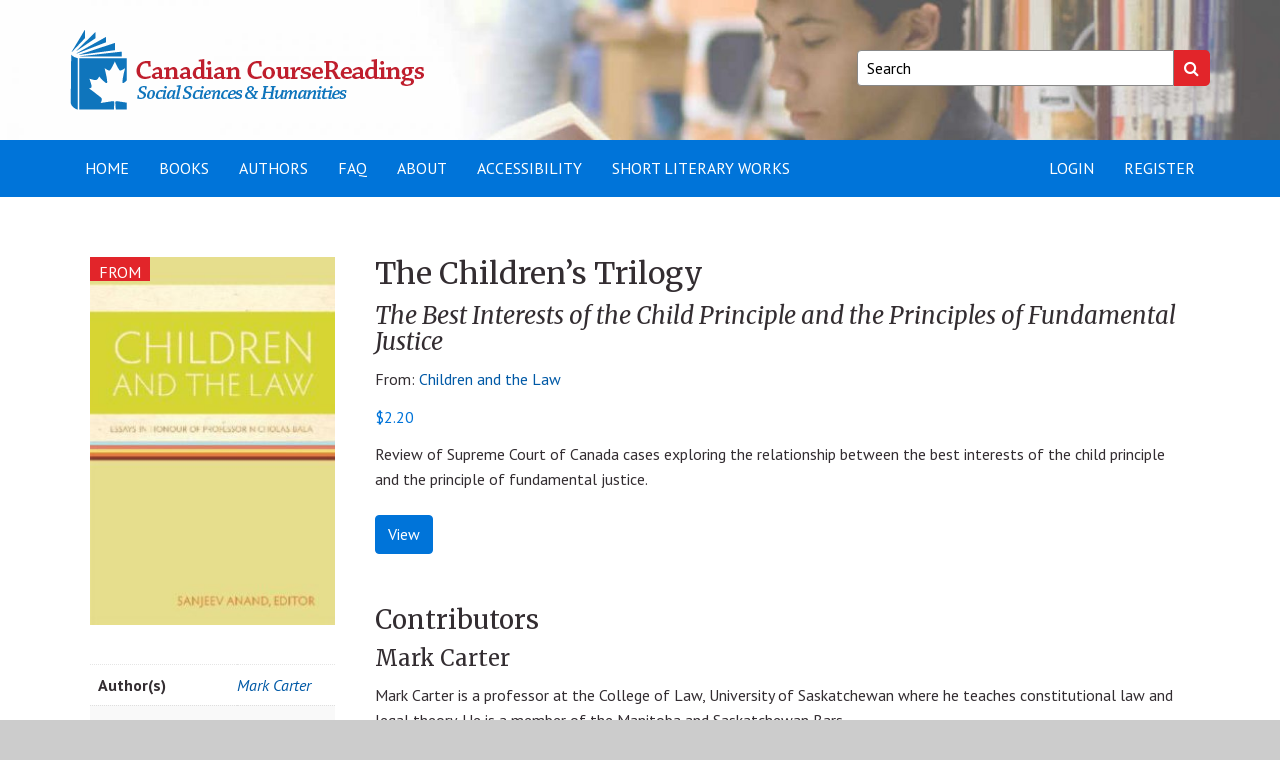

--- FILE ---
content_type: text/html; charset=UTF-8
request_url: https://canadiancoursereadings.ca/product/the-childrens-trilogy/?isbn=9781552212073-01
body_size: 12400
content:
<!doctype html>
<html lang="en-US">
<head>
    <meta charset="utf-8">
    <meta http-equiv="X-UA-Compatible" content="IE=edge">
    <meta name="viewport" content="width=device-width, initial-scale=1">
    <meta name='robots' content='index, follow, max-image-preview:large, max-snippet:-1, max-video-preview:-1' />

<!-- Google Tag Manager for WordPress by gtm4wp.com -->
<script data-cfasync="false" data-pagespeed-no-defer>
	var gtm4wp_datalayer_name = "dataLayer";
	var dataLayer = dataLayer || [];
	const gtm4wp_use_sku_instead = 1;
	const gtm4wp_currency = 'CAD';
	const gtm4wp_product_per_impression = 10;
	const gtm4wp_clear_ecommerce = false;
	const gtm4wp_datalayer_max_timeout = 2000;

	const gtm4wp_scrollerscript_debugmode         = false;
	const gtm4wp_scrollerscript_callbacktime      = 100;
	const gtm4wp_scrollerscript_readerlocation    = 150;
	const gtm4wp_scrollerscript_contentelementid  = "content";
	const gtm4wp_scrollerscript_scannertime       = 60;
</script>
<!-- End Google Tag Manager for WordPress by gtm4wp.com -->
	<!-- This site is optimized with the Yoast SEO plugin v25.6 - https://yoast.com/wordpress/plugins/seo/ -->
	<title>The Children&#8217;s Trilogy - Canadian Course Readings</title>
	<link rel="canonical" href="https://canadiancoursereadings.ca/product/the-childrens-trilogy/" />
	<meta property="og:locale" content="en_US" />
	<meta property="og:type" content="article" />
	<meta property="og:title" content="The Children&#8217;s Trilogy - Canadian Course Readings" />
	<meta property="og:description" content="Review of Supreme Court of Canada cases exploring the relationship between the best interests of the child principle and the principle of fundamental justice." />
	<meta property="og:url" content="https://canadiancoursereadings.ca/product/the-childrens-trilogy/" />
	<meta property="og:site_name" content="Canadian Course Readings" />
	<meta property="article:modified_time" content="2018-02-20T20:47:28+00:00" />
	<meta property="og:image" content="https://canadiancoursereadings.ca/wp-content/uploads/2018/02/9781552212073.jpg" />
	<meta property="og:image:width" content="600" />
	<meta property="og:image:height" content="900" />
	<meta property="og:image:type" content="image/jpeg" />
	<meta name="twitter:card" content="summary_large_image" />
	<script type="application/ld+json" class="yoast-schema-graph">{"@context":"https://schema.org","@graph":[{"@type":"WebPage","@id":"https://canadiancoursereadings.ca/product/the-childrens-trilogy/","url":"https://canadiancoursereadings.ca/product/the-childrens-trilogy/","name":"The Children&#8217;s Trilogy - Canadian Course Readings","isPartOf":{"@id":"https://canadiancoursereadings.ca/#website"},"primaryImageOfPage":{"@id":"https://canadiancoursereadings.ca/product/the-childrens-trilogy/#primaryimage"},"image":{"@id":"https://canadiancoursereadings.ca/product/the-childrens-trilogy/#primaryimage"},"thumbnailUrl":"https://canadiancoursereadings.ca/wp-content/uploads/2018/02/9781552212073.jpg","datePublished":"2018-02-06T01:18:44+00:00","dateModified":"2018-02-20T20:47:28+00:00","breadcrumb":{"@id":"https://canadiancoursereadings.ca/product/the-childrens-trilogy/#breadcrumb"},"inLanguage":"en-US","potentialAction":[{"@type":"ReadAction","target":["https://canadiancoursereadings.ca/product/the-childrens-trilogy/"]}]},{"@type":"ImageObject","inLanguage":"en-US","@id":"https://canadiancoursereadings.ca/product/the-childrens-trilogy/#primaryimage","url":"https://canadiancoursereadings.ca/wp-content/uploads/2018/02/9781552212073.jpg","contentUrl":"https://canadiancoursereadings.ca/wp-content/uploads/2018/02/9781552212073.jpg","width":600,"height":900},{"@type":"BreadcrumbList","@id":"https://canadiancoursereadings.ca/product/the-childrens-trilogy/#breadcrumb","itemListElement":[{"@type":"ListItem","position":1,"name":"Home","item":"https://canadiancoursereadings.ca/"},{"@type":"ListItem","position":2,"name":"Browse by Category","item":"https://canadiancoursereadings.ca/browse/"},{"@type":"ListItem","position":3,"name":"The Children&#8217;s Trilogy"}]},{"@type":"WebSite","@id":"https://canadiancoursereadings.ca/#website","url":"https://canadiancoursereadings.ca/","name":"Canadian Course Readings","description":"","publisher":{"@id":"https://canadiancoursereadings.ca/#organization"},"potentialAction":[{"@type":"SearchAction","target":{"@type":"EntryPoint","urlTemplate":"https://canadiancoursereadings.ca/?s={search_term_string}"},"query-input":{"@type":"PropertyValueSpecification","valueRequired":true,"valueName":"search_term_string"}}],"inLanguage":"en-US"},{"@type":"Organization","@id":"https://canadiancoursereadings.ca/#organization","name":"Canadian Course Readings","url":"https://canadiancoursereadings.ca/","logo":{"@type":"ImageObject","inLanguage":"en-US","@id":"https://canadiancoursereadings.ca/#/schema/logo/image/","url":"https://canadiancoursereadings.ca/wp-content/uploads/2020/08/SSH_3.png","contentUrl":"https://canadiancoursereadings.ca/wp-content/uploads/2020/08/SSH_3.png","width":355,"height":80,"caption":"Canadian Course Readings"},"image":{"@id":"https://canadiancoursereadings.ca/#/schema/logo/image/"}}]}</script>
	<!-- / Yoast SEO plugin. -->


<link rel='dns-prefetch' href='//fonts.googleapis.com' />
<link rel='stylesheet' id='wp-block-library-css' href='https://canadiancoursereadings.ca/wp-includes/css/dist/block-library/style.min.css?ver=6.6.4' type='text/css' media='all' />
<link rel='stylesheet' id='wp-components-css' href='https://canadiancoursereadings.ca/wp-includes/css/dist/components/style.min.css?ver=6.6.4' type='text/css' media='all' />
<link rel='stylesheet' id='wp-preferences-css' href='https://canadiancoursereadings.ca/wp-includes/css/dist/preferences/style.min.css?ver=6.6.4' type='text/css' media='all' />
<link rel='stylesheet' id='wp-block-editor-css' href='https://canadiancoursereadings.ca/wp-includes/css/dist/block-editor/style.min.css?ver=6.6.4' type='text/css' media='all' />
<link rel='stylesheet' id='popup-maker-block-library-style-css' href='https://canadiancoursereadings.ca/wp-content/plugins/popup-maker/dist/packages/block-library-style.css?ver=dbea705cfafe089d65f1' type='text/css' media='all' />
<style id='classic-theme-styles-inline-css' type='text/css'>
/*! This file is auto-generated */
.wp-block-button__link{color:#fff;background-color:#32373c;border-radius:9999px;box-shadow:none;text-decoration:none;padding:calc(.667em + 2px) calc(1.333em + 2px);font-size:1.125em}.wp-block-file__button{background:#32373c;color:#fff;text-decoration:none}
</style>
<style id='global-styles-inline-css' type='text/css'>
:root{--wp--preset--aspect-ratio--square: 1;--wp--preset--aspect-ratio--4-3: 4/3;--wp--preset--aspect-ratio--3-4: 3/4;--wp--preset--aspect-ratio--3-2: 3/2;--wp--preset--aspect-ratio--2-3: 2/3;--wp--preset--aspect-ratio--16-9: 16/9;--wp--preset--aspect-ratio--9-16: 9/16;--wp--preset--color--black: #000000;--wp--preset--color--cyan-bluish-gray: #abb8c3;--wp--preset--color--white: #ffffff;--wp--preset--color--pale-pink: #f78da7;--wp--preset--color--vivid-red: #cf2e2e;--wp--preset--color--luminous-vivid-orange: #ff6900;--wp--preset--color--luminous-vivid-amber: #fcb900;--wp--preset--color--light-green-cyan: #7bdcb5;--wp--preset--color--vivid-green-cyan: #00d084;--wp--preset--color--pale-cyan-blue: #8ed1fc;--wp--preset--color--vivid-cyan-blue: #0693e3;--wp--preset--color--vivid-purple: #9b51e0;--wp--preset--gradient--vivid-cyan-blue-to-vivid-purple: linear-gradient(135deg,rgba(6,147,227,1) 0%,rgb(155,81,224) 100%);--wp--preset--gradient--light-green-cyan-to-vivid-green-cyan: linear-gradient(135deg,rgb(122,220,180) 0%,rgb(0,208,130) 100%);--wp--preset--gradient--luminous-vivid-amber-to-luminous-vivid-orange: linear-gradient(135deg,rgba(252,185,0,1) 0%,rgba(255,105,0,1) 100%);--wp--preset--gradient--luminous-vivid-orange-to-vivid-red: linear-gradient(135deg,rgba(255,105,0,1) 0%,rgb(207,46,46) 100%);--wp--preset--gradient--very-light-gray-to-cyan-bluish-gray: linear-gradient(135deg,rgb(238,238,238) 0%,rgb(169,184,195) 100%);--wp--preset--gradient--cool-to-warm-spectrum: linear-gradient(135deg,rgb(74,234,220) 0%,rgb(151,120,209) 20%,rgb(207,42,186) 40%,rgb(238,44,130) 60%,rgb(251,105,98) 80%,rgb(254,248,76) 100%);--wp--preset--gradient--blush-light-purple: linear-gradient(135deg,rgb(255,206,236) 0%,rgb(152,150,240) 100%);--wp--preset--gradient--blush-bordeaux: linear-gradient(135deg,rgb(254,205,165) 0%,rgb(254,45,45) 50%,rgb(107,0,62) 100%);--wp--preset--gradient--luminous-dusk: linear-gradient(135deg,rgb(255,203,112) 0%,rgb(199,81,192) 50%,rgb(65,88,208) 100%);--wp--preset--gradient--pale-ocean: linear-gradient(135deg,rgb(255,245,203) 0%,rgb(182,227,212) 50%,rgb(51,167,181) 100%);--wp--preset--gradient--electric-grass: linear-gradient(135deg,rgb(202,248,128) 0%,rgb(113,206,126) 100%);--wp--preset--gradient--midnight: linear-gradient(135deg,rgb(2,3,129) 0%,rgb(40,116,252) 100%);--wp--preset--font-size--small: 13px;--wp--preset--font-size--medium: 20px;--wp--preset--font-size--large: 36px;--wp--preset--font-size--x-large: 42px;--wp--preset--spacing--20: 0.44rem;--wp--preset--spacing--30: 0.67rem;--wp--preset--spacing--40: 1rem;--wp--preset--spacing--50: 1.5rem;--wp--preset--spacing--60: 2.25rem;--wp--preset--spacing--70: 3.38rem;--wp--preset--spacing--80: 5.06rem;--wp--preset--shadow--natural: 6px 6px 9px rgba(0, 0, 0, 0.2);--wp--preset--shadow--deep: 12px 12px 50px rgba(0, 0, 0, 0.4);--wp--preset--shadow--sharp: 6px 6px 0px rgba(0, 0, 0, 0.2);--wp--preset--shadow--outlined: 6px 6px 0px -3px rgba(255, 255, 255, 1), 6px 6px rgba(0, 0, 0, 1);--wp--preset--shadow--crisp: 6px 6px 0px rgba(0, 0, 0, 1);}:where(.is-layout-flex){gap: 0.5em;}:where(.is-layout-grid){gap: 0.5em;}body .is-layout-flex{display: flex;}.is-layout-flex{flex-wrap: wrap;align-items: center;}.is-layout-flex > :is(*, div){margin: 0;}body .is-layout-grid{display: grid;}.is-layout-grid > :is(*, div){margin: 0;}:where(.wp-block-columns.is-layout-flex){gap: 2em;}:where(.wp-block-columns.is-layout-grid){gap: 2em;}:where(.wp-block-post-template.is-layout-flex){gap: 1.25em;}:where(.wp-block-post-template.is-layout-grid){gap: 1.25em;}.has-black-color{color: var(--wp--preset--color--black) !important;}.has-cyan-bluish-gray-color{color: var(--wp--preset--color--cyan-bluish-gray) !important;}.has-white-color{color: var(--wp--preset--color--white) !important;}.has-pale-pink-color{color: var(--wp--preset--color--pale-pink) !important;}.has-vivid-red-color{color: var(--wp--preset--color--vivid-red) !important;}.has-luminous-vivid-orange-color{color: var(--wp--preset--color--luminous-vivid-orange) !important;}.has-luminous-vivid-amber-color{color: var(--wp--preset--color--luminous-vivid-amber) !important;}.has-light-green-cyan-color{color: var(--wp--preset--color--light-green-cyan) !important;}.has-vivid-green-cyan-color{color: var(--wp--preset--color--vivid-green-cyan) !important;}.has-pale-cyan-blue-color{color: var(--wp--preset--color--pale-cyan-blue) !important;}.has-vivid-cyan-blue-color{color: var(--wp--preset--color--vivid-cyan-blue) !important;}.has-vivid-purple-color{color: var(--wp--preset--color--vivid-purple) !important;}.has-black-background-color{background-color: var(--wp--preset--color--black) !important;}.has-cyan-bluish-gray-background-color{background-color: var(--wp--preset--color--cyan-bluish-gray) !important;}.has-white-background-color{background-color: var(--wp--preset--color--white) !important;}.has-pale-pink-background-color{background-color: var(--wp--preset--color--pale-pink) !important;}.has-vivid-red-background-color{background-color: var(--wp--preset--color--vivid-red) !important;}.has-luminous-vivid-orange-background-color{background-color: var(--wp--preset--color--luminous-vivid-orange) !important;}.has-luminous-vivid-amber-background-color{background-color: var(--wp--preset--color--luminous-vivid-amber) !important;}.has-light-green-cyan-background-color{background-color: var(--wp--preset--color--light-green-cyan) !important;}.has-vivid-green-cyan-background-color{background-color: var(--wp--preset--color--vivid-green-cyan) !important;}.has-pale-cyan-blue-background-color{background-color: var(--wp--preset--color--pale-cyan-blue) !important;}.has-vivid-cyan-blue-background-color{background-color: var(--wp--preset--color--vivid-cyan-blue) !important;}.has-vivid-purple-background-color{background-color: var(--wp--preset--color--vivid-purple) !important;}.has-black-border-color{border-color: var(--wp--preset--color--black) !important;}.has-cyan-bluish-gray-border-color{border-color: var(--wp--preset--color--cyan-bluish-gray) !important;}.has-white-border-color{border-color: var(--wp--preset--color--white) !important;}.has-pale-pink-border-color{border-color: var(--wp--preset--color--pale-pink) !important;}.has-vivid-red-border-color{border-color: var(--wp--preset--color--vivid-red) !important;}.has-luminous-vivid-orange-border-color{border-color: var(--wp--preset--color--luminous-vivid-orange) !important;}.has-luminous-vivid-amber-border-color{border-color: var(--wp--preset--color--luminous-vivid-amber) !important;}.has-light-green-cyan-border-color{border-color: var(--wp--preset--color--light-green-cyan) !important;}.has-vivid-green-cyan-border-color{border-color: var(--wp--preset--color--vivid-green-cyan) !important;}.has-pale-cyan-blue-border-color{border-color: var(--wp--preset--color--pale-cyan-blue) !important;}.has-vivid-cyan-blue-border-color{border-color: var(--wp--preset--color--vivid-cyan-blue) !important;}.has-vivid-purple-border-color{border-color: var(--wp--preset--color--vivid-purple) !important;}.has-vivid-cyan-blue-to-vivid-purple-gradient-background{background: var(--wp--preset--gradient--vivid-cyan-blue-to-vivid-purple) !important;}.has-light-green-cyan-to-vivid-green-cyan-gradient-background{background: var(--wp--preset--gradient--light-green-cyan-to-vivid-green-cyan) !important;}.has-luminous-vivid-amber-to-luminous-vivid-orange-gradient-background{background: var(--wp--preset--gradient--luminous-vivid-amber-to-luminous-vivid-orange) !important;}.has-luminous-vivid-orange-to-vivid-red-gradient-background{background: var(--wp--preset--gradient--luminous-vivid-orange-to-vivid-red) !important;}.has-very-light-gray-to-cyan-bluish-gray-gradient-background{background: var(--wp--preset--gradient--very-light-gray-to-cyan-bluish-gray) !important;}.has-cool-to-warm-spectrum-gradient-background{background: var(--wp--preset--gradient--cool-to-warm-spectrum) !important;}.has-blush-light-purple-gradient-background{background: var(--wp--preset--gradient--blush-light-purple) !important;}.has-blush-bordeaux-gradient-background{background: var(--wp--preset--gradient--blush-bordeaux) !important;}.has-luminous-dusk-gradient-background{background: var(--wp--preset--gradient--luminous-dusk) !important;}.has-pale-ocean-gradient-background{background: var(--wp--preset--gradient--pale-ocean) !important;}.has-electric-grass-gradient-background{background: var(--wp--preset--gradient--electric-grass) !important;}.has-midnight-gradient-background{background: var(--wp--preset--gradient--midnight) !important;}.has-small-font-size{font-size: var(--wp--preset--font-size--small) !important;}.has-medium-font-size{font-size: var(--wp--preset--font-size--medium) !important;}.has-large-font-size{font-size: var(--wp--preset--font-size--large) !important;}.has-x-large-font-size{font-size: var(--wp--preset--font-size--x-large) !important;}
:where(.wp-block-post-template.is-layout-flex){gap: 1.25em;}:where(.wp-block-post-template.is-layout-grid){gap: 1.25em;}
:where(.wp-block-columns.is-layout-flex){gap: 2em;}:where(.wp-block-columns.is-layout-grid){gap: 2em;}
:root :where(.wp-block-pullquote){font-size: 1.5em;line-height: 1.6;}
</style>
<link rel='stylesheet' id='photoswipe-css' href='https://canadiancoursereadings.ca/wp-content/plugins/woocommerce/assets/css/photoswipe/photoswipe.min.css?ver=9.8.6' type='text/css' media='all' />
<link rel='stylesheet' id='photoswipe-default-skin-css' href='https://canadiancoursereadings.ca/wp-content/plugins/woocommerce/assets/css/photoswipe/default-skin/default-skin.min.css?ver=9.8.6' type='text/css' media='all' />
<link rel='stylesheet' id='woocommerce-layout-css' href='https://canadiancoursereadings.ca/wp-content/plugins/woocommerce/assets/css/woocommerce-layout.css?ver=9.8.6' type='text/css' media='all' />
<link rel='stylesheet' id='woocommerce-smallscreen-css' href='https://canadiancoursereadings.ca/wp-content/plugins/woocommerce/assets/css/woocommerce-smallscreen.css?ver=9.8.6' type='text/css' media='only screen and (max-width: 768px)' />
<link rel='stylesheet' id='woocommerce-general-css' href='https://canadiancoursereadings.ca/wp-content/plugins/woocommerce/assets/css/woocommerce.css?ver=9.8.6' type='text/css' media='all' />
<style id='woocommerce-inline-inline-css' type='text/css'>
.woocommerce form .form-row .required { visibility: visible; }
</style>
<link rel='stylesheet' id='brands-styles-css' href='https://canadiancoursereadings.ca/wp-content/plugins/woocommerce/assets/css/brands.css?ver=9.8.6' type='text/css' media='all' />
<link rel='stylesheet' id='select2-css' href='https://canadiancoursereadings.ca/wp-content/plugins/woocommerce/assets/css/select2.css?ver=9.8.6' type='text/css' media='all' />
<link rel='stylesheet' id='cphss-css' href='https://canadiancoursereadings.ca/wp-content/themes/cphss/assets/style/compiled/style.css?ver=1720031161' type='text/css' media='all' />
<link rel='stylesheet' id='jqueryui-css' href='https://canadiancoursereadings.ca/wp-content/themes/cphss/assets/style/vendor/jquery-ui.min.css?ver=1.12.1' type='text/css' media='all' />
<link rel='stylesheet' id='jquery-fancybox-css' href='https://canadiancoursereadings.ca/wp-content/themes/cphss/assets/style/vendor/jquery.fancybox.min.css?ver=3.1.20' type='text/css' media='all' />
<link rel='stylesheet' id='google-fonts-css' href='https://fonts.googleapis.com/css?family=Merriweather%3A400%2C400i%2C700%2C700i%7CPT+Sans%3A400%2C400i%2C700%2C700i&#038;ver=1.0' type='text/css' media='all' />
<link rel='stylesheet' id='popup-maker-site-css' href='//canadiancoursereadings.ca/wp-content/uploads/pum/pum-site-styles.css?generated=1755175576&#038;ver=1.21.5' type='text/css' media='all' />
<script type="text/javascript" src="https://canadiancoursereadings.ca/wp-includes/js/jquery/jquery.min.js?ver=3.7.1" id="jquery-core-js"></script>
<script type="text/javascript" src="https://canadiancoursereadings.ca/wp-includes/js/jquery/jquery-migrate.min.js?ver=3.4.1" id="jquery-migrate-js"></script>
<script type="text/javascript" src="https://canadiancoursereadings.ca/wp-content/plugins/woocommerce/assets/js/jquery-blockui/jquery.blockUI.min.js?ver=2.7.0-wc.9.8.6" id="jquery-blockui-js" defer="defer" data-wp-strategy="defer"></script>
<script type="text/javascript" id="wc-add-to-cart-js-extra">
/* <![CDATA[ */
var wc_add_to_cart_params = {"ajax_url":"\/wp-admin\/admin-ajax.php","wc_ajax_url":"\/?wc-ajax=%%endpoint%%","i18n_view_cart":"View Coursepack","cart_url":"https:\/\/canadiancoursereadings.ca\/cart\/","is_cart":"","cart_redirect_after_add":"no"};
/* ]]> */
</script>
<script type="text/javascript" src="https://canadiancoursereadings.ca/wp-content/plugins/woocommerce/assets/js/frontend/add-to-cart.min.js?ver=9.8.6" id="wc-add-to-cart-js" defer="defer" data-wp-strategy="defer"></script>
<script type="text/javascript" src="https://canadiancoursereadings.ca/wp-content/plugins/woocommerce/assets/js/photoswipe/photoswipe.min.js?ver=4.1.1-wc.9.8.6" id="photoswipe-js" defer="defer" data-wp-strategy="defer"></script>
<script type="text/javascript" src="https://canadiancoursereadings.ca/wp-content/plugins/woocommerce/assets/js/photoswipe/photoswipe-ui-default.min.js?ver=4.1.1-wc.9.8.6" id="photoswipe-ui-default-js" defer="defer" data-wp-strategy="defer"></script>
<script type="text/javascript" id="wc-single-product-js-extra">
/* <![CDATA[ */
var wc_single_product_params = {"i18n_required_rating_text":"Please select a rating","i18n_rating_options":["1 of 5 stars","2 of 5 stars","3 of 5 stars","4 of 5 stars","5 of 5 stars"],"i18n_product_gallery_trigger_text":"View full-screen image gallery","review_rating_required":"yes","flexslider":{"rtl":false,"animation":"slide","smoothHeight":true,"directionNav":false,"controlNav":"thumbnails","slideshow":false,"animationSpeed":500,"animationLoop":false,"allowOneSlide":false},"zoom_enabled":"","zoom_options":[],"photoswipe_enabled":"1","photoswipe_options":{"shareEl":false,"closeOnScroll":false,"history":false,"hideAnimationDuration":0,"showAnimationDuration":0},"flexslider_enabled":""};
/* ]]> */
</script>
<script type="text/javascript" src="https://canadiancoursereadings.ca/wp-content/plugins/woocommerce/assets/js/frontend/single-product.min.js?ver=9.8.6" id="wc-single-product-js" defer="defer" data-wp-strategy="defer"></script>
<script type="text/javascript" src="https://canadiancoursereadings.ca/wp-content/plugins/woocommerce/assets/js/js-cookie/js.cookie.min.js?ver=2.1.4-wc.9.8.6" id="js-cookie-js" defer="defer" data-wp-strategy="defer"></script>
<script type="text/javascript" id="woocommerce-js-extra">
/* <![CDATA[ */
var woocommerce_params = {"ajax_url":"\/wp-admin\/admin-ajax.php","wc_ajax_url":"\/?wc-ajax=%%endpoint%%","i18n_password_show":"Show password","i18n_password_hide":"Hide password"};
/* ]]> */
</script>
<script type="text/javascript" src="https://canadiancoursereadings.ca/wp-content/plugins/woocommerce/assets/js/frontend/woocommerce.min.js?ver=9.8.6" id="woocommerce-js" defer="defer" data-wp-strategy="defer"></script>
<script type="text/javascript" src="https://canadiancoursereadings.ca/wp-content/plugins/duracelltomi-google-tag-manager/dist/js/analytics-talk-content-tracking.js?ver=1.22.3" id="gtm4wp-scroll-tracking-js"></script>
<link rel="https://api.w.org/" href="https://canadiancoursereadings.ca/wp-json/" /><link rel="alternate" title="JSON" type="application/json" href="https://canadiancoursereadings.ca/wp-json/wp/v2/product/9990" /><link rel="EditURI" type="application/rsd+xml" title="RSD" href="https://canadiancoursereadings.ca/xmlrpc.php?rsd" />
<link rel='shortlink' href='https://canadiancoursereadings.ca/?p=9990' />
<link rel="alternate" title="oEmbed (JSON)" type="application/json+oembed" href="https://canadiancoursereadings.ca/wp-json/oembed/1.0/embed?url=https%3A%2F%2Fcanadiancoursereadings.ca%2Fproduct%2Fthe-childrens-trilogy%2F%3Fisbn%3D9781552212073-01" />
<link rel="alternate" title="oEmbed (XML)" type="text/xml+oembed" href="https://canadiancoursereadings.ca/wp-json/oembed/1.0/embed?url=https%3A%2F%2Fcanadiancoursereadings.ca%2Fproduct%2Fthe-childrens-trilogy%2F%3Fisbn%3D9781552212073-01&#038;format=xml" />

<!-- Google Tag Manager for WordPress by gtm4wp.com -->
<!-- GTM Container placement set to automatic -->
<script data-cfasync="false" data-pagespeed-no-defer>
	var dataLayer_content = {"pagePostType":"product","pagePostType2":"single-product","pagePostAuthor":"bds","cartContent":{"totals":{"applied_coupons":[],"discount_total":0,"subtotal":0,"total":0},"items":[]},"productRatingCounts":[],"productAverageRating":0,"productReviewCount":0,"productType":"simple","productIsVariable":0};
	dataLayer.push( dataLayer_content );
</script>
<script data-cfasync="false" data-pagespeed-no-defer>
(function(w,d,s,l,i){w[l]=w[l]||[];w[l].push({'gtm.start':
new Date().getTime(),event:'gtm.js'});var f=d.getElementsByTagName(s)[0],
j=d.createElement(s),dl=l!='dataLayer'?'&l='+l:'';j.async=true;j.src=
'//www.googletagmanager.com/gtm.js?id='+i+dl;f.parentNode.insertBefore(j,f);
})(window,document,'script','dataLayer','GTM-PQ8TKNTL');
</script>
<!-- End Google Tag Manager for WordPress by gtm4wp.com --><style>
.if-library { display:none !important; }
.if-library-block { display:none !important; }
</style>
	<noscript><style>.woocommerce-product-gallery{ opacity: 1 !important; }</style></noscript>
	<link rel="icon" href="https://canadiancoursereadings.ca/wp-content/uploads/2020/04/cropped-favicon-32x32.png" sizes="32x32" />
<link rel="icon" href="https://canadiancoursereadings.ca/wp-content/uploads/2020/04/cropped-favicon-192x192.png" sizes="192x192" />
<link rel="apple-touch-icon" href="https://canadiancoursereadings.ca/wp-content/uploads/2020/04/cropped-favicon-180x180.png" />
<meta name="msapplication-TileImage" content="https://canadiancoursereadings.ca/wp-content/uploads/2020/04/cropped-favicon-270x270.png" />
		<style type="text/css" id="wp-custom-css">
			.orderby option[value="price"],
.orderby option[value="price-desc"]
{
  display: none;
}

::placeholder {
  color: #000 !important;
	opacity:1;
}
.boxed-section {
  border: 1px solid #ccc;
  padding: 20px;
  background-color: #f9f9f9;
  border-radius: 6px;
  margin-bottom: 20px;
}
.boxed-section ul {
  margin-top: 0;
}

.preview-actions {
	clear:left;
	padding-top:10px;
}		</style>
		</head>
<body class="product-template-default single single-product postid-9990 wp-custom-logo theme-cphss woocommerce woocommerce-page woocommerce-no-js">
    <a class="skipper sr-only sr-only-focusable" href="#content">Skip to content</a>

    <header id="header" class="layout layout--header layout--paddedMedium" role="banner" style="background-image: url(https://canadiancoursereadings.ca/wp-content/uploads/2017/09/cropped-header.jpg)">
        <div class="container">
            <div class="row">
                <div class="col-sm-7">
                    <div class="site-logo"><a href="https://canadiancoursereadings.ca"><img src="https://canadiancoursereadings.ca/wp-content/uploads/2020/08/SSH_3.png" alt="Canadian Course Readings"></a></div>                </div>

                <div class="col-sm-5 col-md-4 col-md-offset-1">
                    <form class="form-search" action="https://canadiancoursereadings.ca" role="search">
                        <label for="site_search" class="sr-only">Keywords:</label>
                        <input id="site_search" type="search" name="s" placeholder="Search" />
                        <input type="hidden" name="post_type" value="product">
                        <button type="submit">
                            <span class="sr-only">Search</span>
                            <span class="fa fa-search" aria-hidden="true"></span>
                        </button>
                    </form>
                </div>
            </div>
        </div>
    </header>

    <nav class="navbar navbar-default" role="navigation">
    <div class="container">
        <div class="navbar-header">
            <button type="button" class="navbar-toggle" data-toggle="collapse" data-target="#navbar" aria-expanded="false" aria-controls="navbar">
                <span class="sr-only">Toggle navigation</span>
                <span class="icon-bar"></span>
                <span class="icon-bar"></span>
                <span class="icon-bar"></span>
            </button>
        </div>

        <div id="navbar" class="navbar-collapse collapse">
            <ul class="nav navbar-nav">
                <li id="menu-item-20850" class="menu-item menu-item-type-post_type menu-item-object-page menu-item-20850 depth-1"><a href="https://canadiancoursereadings.ca/home/">Home</a></li>
<li id="menu-item-3131" class="menu-item menu-item-type-post_type menu-item-object-page current_page_parent menu-item-3131 depth-1"><a href="https://canadiancoursereadings.ca/browse/">Books</a></li>
<li id="menu-item-8726" class="menu-item menu-item-type-post_type menu-item-object-page menu-item-8726 depth-1"><a title="Authors" href="https://canadiancoursereadings.ca/authors/">Authors</a></li>
<li id="menu-item-25" class="not-if-library menu-item menu-item-type-post_type menu-item-object-page menu-item-25 depth-1"><a title="FAQ" href="https://canadiancoursereadings.ca/help/">FAQ</a></li>
<li id="menu-item-51026" class="if-library menu-item menu-item-type-post_type menu-item-object-page menu-item-51026 depth-1"><a title="FAQ" href="https://canadiancoursereadings.ca/faq-page-for-subscribers/">FAQ</a></li>
<li id="menu-item-26" class="menu-item menu-item-type-post_type menu-item-object-page menu-item-26 depth-1"><a href="https://canadiancoursereadings.ca/about/">About</a></li>
<li id="menu-item-23" class="menu-item menu-item-type-post_type menu-item-object-page menu-item-23 depth-1"><a href="https://canadiancoursereadings.ca/contact/">Accessibility</a></li>
<li id="menu-item-20853" class="menu-item menu-item-type-custom menu-item-object-custom menu-item-20853 depth-1"><a href="http://canadianshortliteraryworks.ca/">Short Literary Works</a></li>
            </ul>

            <ul id="menu-login-menu" class="nav navbar-nav navbar-right"><li id="menu-item-8795" class="menu-item menu-item-type-post_type menu-item-object-page menu-item-8795 depth-1"><a href="https://canadiancoursereadings.ca/my-account/">Login</a></li>
<li id="menu-item-14830" class="menu-item menu-item-type-post_type menu-item-object-page menu-item-14830 depth-1"><a title="Register" href="https://canadiancoursereadings.ca/register/">Register</a></li>
</ul>        </div>
    </div>
</nav>


<div id="content" class="layout layout--content" tabindex="-1">
    <div class="container">
        <div class="row">
            <main class="layout layout--main layout--paddedLarge" role="main">
                
                    <div class="woocommerce-notices-wrapper"></div><div id="product-9990" class="product type-product post-9990 status-publish first instock product_cat-child-advocacy product_cat-civil-rights product_cat-criminal-law-law product_cat-ethics product_cat-family-law has-post-thumbnail sold-individually purchasable product-type-simple">

	<div class="overview">
	<div class="woocommerce-product-gallery woocommerce-product-gallery--with-images woocommerce-product-gallery--columns-4 images" data-columns="4" style="opacity: 0; transition: opacity .25s ease-in-out;">
	<div class="woocommerce-product-gallery__wrapper">
		<div class="book-from">From</div><div data-thumb="https://canadiancoursereadings.ca/wp-content/uploads/2018/02/9781552212073-100x100.jpg" data-thumb-alt="The Children&#8217;s Trilogy" data-thumb-srcset="https://canadiancoursereadings.ca/wp-content/uploads/2018/02/9781552212073-100x100.jpg 100w, https://canadiancoursereadings.ca/wp-content/uploads/2018/02/9781552212073-200x200.jpg 200w, https://canadiancoursereadings.ca/wp-content/uploads/2018/02/9781552212073-600x600.jpg 600w"  data-thumb-sizes="(max-width: 100px) 100vw, 100px" class="woocommerce-product-gallery__image"><a href="https://canadiancoursereadings.ca/wp-content/uploads/2018/02/9781552212073.jpg"><img width="240" height="360" src="https://canadiancoursereadings.ca/wp-content/uploads/2018/02/9781552212073-240x360.jpg" class="wp-post-image" alt="The Children&#8217;s Trilogy" data-caption="" data-src="https://canadiancoursereadings.ca/wp-content/uploads/2018/02/9781552212073.jpg" data-large_image="https://canadiancoursereadings.ca/wp-content/uploads/2018/02/9781552212073.jpg" data-large_image_width="600" data-large_image_height="900" decoding="async" srcset="https://canadiancoursereadings.ca/wp-content/uploads/2018/02/9781552212073-240x360.jpg 240w, https://canadiancoursereadings.ca/wp-content/uploads/2018/02/9781552212073-200x300.jpg 200w, https://canadiancoursereadings.ca/wp-content/uploads/2018/02/9781552212073-120x180.jpg 120w, https://canadiancoursereadings.ca/wp-content/uploads/2018/02/9781552212073.jpg 600w" sizes="(max-width: 240px) 100vw, 240px" /></a></div>	</div>
</div>

<table class="woocommerce-product-attributes shop_attributes" aria-label="Product Details">
	
	
			<tr>
			<th scope="col">Author(s)</th>
			<td><p><a href="https://canadiancoursereadings.ca/authors/mark-carter/" rel="tag">Mark Carter</a></p>
</td>
		</tr>
			<tr>
			<th scope="col">Publication Year</th>
			<td><p><a href="https://canadiancoursereadings.ca/publication-year/2011/" rel="tag">2011</a></p>
</td>
		</tr>
			<tr>
			<th scope="col">Publisher</th>
			<td><p><a href="https://canadiancoursereadings.ca/publisher/irw/" rel="tag">Irwin Law Inc.</a></p>
</td>
		</tr>
	</table>
<div class="product_meta">

	
	
		<p class="sku_wrapper">ISBN: <span class="sku">9781552212073-01</span></p>

	
			<p class="posted_in">Categories:</p>
		<ul class="product_categories">
							<li><a href="https://canadiancoursereadings.ca/product-category/law/child-advocacy/">Law → Child Advocacy</a></li>
							<li><a href="https://canadiancoursereadings.ca/product-category/law/civil-rights/">Law → Civil Rights</a></li>
							<li><a href="https://canadiancoursereadings.ca/product-category/law/criminal-law-law/">Law → Criminal Law</a></li>
							<li><a href="https://canadiancoursereadings.ca/product-category/law/ethics/">Law → Ethics</a></li>
							<li><a href="https://canadiancoursereadings.ca/product-category/law/family-law/">Law → Family Law</a></li>
					</ul>
		
	
	
	
	
</div>
	</div>

	<div class="summary entry-summary">
		<h1 class="product_title entry-title">The Children&#8217;s Trilogy</h1><h2 class="product_subtitle">The Best Interests of the Child Principle and the Principles of Fundamental Justice</h2><p>From: <a href="https://canadiancoursereadings.ca/product/children-and-the-law/?isbn=9781552212073">Children and the Law</a></p><p class="price"><span class="woocommerce-Price-amount amount"><bdi><span class="woocommerce-Price-currencySymbol">&#36;</span>2.20</bdi></span></p>

<p>Review of Supreme Court of Canada cases exploring the relationship between the best interests of the child principle and the principle of fundamental justice.</p>
<div class="preview-actions"><a data-must-register="1" class="pdf-preview btn btn-primary" href="#">View</a></p><h2 class="contributors">Contributors</h2>
	<div class="contrib-bio">
		<h3>Mark Carter</h3>
		<p>Mark Carter is a professor at the College of Law, University of Saskatchewan where he teaches constitutional law and legal theory. He is a member of the Manitoba and Saskatchewan Bars.</p>	</div>


	
	<form class="cart" action="https://canadiancoursereadings.ca/product/the-childrens-trilogy/?isbn=9781552212073-01" method="post" enctype='multipart/form-data'>
		
		<div class="quantity">
		<label class="screen-reader-text" for="quantity_697264019a58f">The Children&#8217;s Trilogy quantity</label>
	<input
		type="hidden"
				id="quantity_697264019a58f"
		class="input-text qty text"
		name="quantity"
		value="1"
		aria-label="Product quantity"
				min="1"
		max="1"
					step="1"
			placeholder=""
			inputmode="numeric"
			autocomplete="off"
			/>
	</div>

		<button type="submit" name="add-to-cart" value="9990" class="single_add_to_cart_button button alt">Add</button>

		<input type="hidden" name="gtm4wp_product_data" value="{&quot;internal_id&quot;:9990,&quot;item_id&quot;:&quot;9781552212073-01&quot;,&quot;item_name&quot;:&quot;The Children&#8217;s Trilogy&quot;,&quot;sku&quot;:&quot;9781552212073-01&quot;,&quot;price&quot;:2.20000000000000017763568394002504646778106689453125,&quot;stocklevel&quot;:null,&quot;stockstatus&quot;:&quot;instock&quot;,&quot;google_business_vertical&quot;:&quot;retail&quot;,&quot;item_category&quot;:&quot;Family Law&quot;,&quot;id&quot;:&quot;9781552212073-01&quot;}" />
	</form>

	
	</div>

	</div>


                            </main>

                    </div>
    </div>
</div>

    <div class="modal fade" id="ebook-modal" tabindex="-1" role="dialog" aria-labelledby="ebook-modal-title">
        <div class="modal-dialog" role="document">
            <div class="modal-content">
                <div class="modal-header">
                    <button type="button" class="close" data-dismiss="modal" aria-label="Close">
                        <span aria-hidden="true">&times;</span>
                    </button>
                    <h2 class="modal-title" id="ebook-modal-title">Modal title</h2>
                </div>
                <div class="modal-body"></div>
                <div class="modal-footer">
                    <button type="button" class="btn btn-primary" data-dismiss="modal">Close</button>
                </div>
            </div>
        </div>
    </div>




        <div class="layout layout--paddedLarge layout--stripeNeutral">
        <div class="container">
            <div class="row">
                <div class="col-sm-9"><div id="block-3" class="widget widget_block widget_media_gallery"><figure class="wp-block-gallery has-nested-images columns-default wp-block-gallery-1 is-layout-flex wp-block-gallery-is-layout-flex"><figure class="wp-block-image"><a href="https://canadacouncil.ca/" target="_blank" rel="noopener"><img decoding="async" src="https://canadiancoursereadings.ca/wp-content/uploads/2019/12/CC.png" alt="Canada Council for the Arts"/></a></figure>

<figure class="wp-block-image"><a href="https://www.canada.ca/home.html" target="_blank" rel="noopener"><img decoding="async" src="https://canadiancoursereadings.ca/wp-content/uploads/2019/12/Canada.png" alt="Canada"/></a></figure>

<figure class="wp-block-image"><a href="https://beta.novascotia.ca/" target="_blank" rel="noopener"><img decoding="async" src="https://canadiancoursereadings.ca/wp-content/uploads/2019/12/NS.png" alt="Nova Scotia"/></a></figure></figure></div><div id="block-6" class="widget widget_block widget_text"><p>This project is funded in part by the Government of Canada. <span lang="fr">Ce projet est financé en partie par le gouvernement du Canada.</span></p></div></div>
                <div class="col-sm-3"></div>
            </div>
        </div>
    </div>

    <footer class="layout layout--footer layout--paddedSmall" role="contentinfo">
        <div class="container">
            <p class="copyright">
                <span>&copy; 2026 Canadian Course Readings.</span>
                <span>Site by <a href="https://barking.ca">Barking Dog Studios</a></span>
            </p>

            <ul id="menu-footer-menu" class="inlineList inlineList--small inlineList--light"><li id="menu-item-11321" class="menu-item menu-item-type-post_type menu-item-object-page menu-item-11321"><a href="https://canadiancoursereadings.ca/home/">Home</a></li>
<li id="menu-item-11318" class="menu-item menu-item-type-post_type menu-item-object-page menu-item-privacy-policy menu-item-11318"><a rel="privacy-policy" href="https://canadiancoursereadings.ca/privacy/">Privacy</a></li>
<li id="menu-item-11319" class="menu-item menu-item-type-post_type menu-item-object-page menu-item-11319"><a href="https://canadiancoursereadings.ca/terms-of-service/">Terms</a></li>
<li id="menu-item-11320" class="menu-item menu-item-type-post_type menu-item-object-page menu-item-11320"><a href="https://canadiancoursereadings.ca/contact/">Contact</a></li>
</ul>        </div>
    </footer>

	<div id="register-for-previews" style="display:none;">
        <h2 style="text-align:center;">Welcome</h2>
        <p>To view material, please <a href="/my-account">login</a>.</p>
        <p><a href="/register" class="register-link">Register here.</a></p>
        <p><a href="/my-account/lost-password">Forgotten your password?</a></p>
    </div>

    <div 
	id="pum-20803" 
	role="dialog" 
	aria-modal="false"
	class="pum pum-overlay pum-theme-20796 pum-theme-default-theme popmake-overlay click_open" 
	data-popmake="{&quot;id&quot;:20803,&quot;slug&quot;:&quot;site-swticher&quot;,&quot;theme_id&quot;:20796,&quot;cookies&quot;:[],&quot;triggers&quot;:[{&quot;type&quot;:&quot;click_open&quot;,&quot;settings&quot;:{&quot;extra_selectors&quot;:&quot;&quot;,&quot;cookie_name&quot;:null}}],&quot;mobile_disabled&quot;:null,&quot;tablet_disabled&quot;:null,&quot;meta&quot;:{&quot;display&quot;:{&quot;stackable&quot;:false,&quot;overlay_disabled&quot;:false,&quot;scrollable_content&quot;:false,&quot;disable_reposition&quot;:false,&quot;size&quot;:false,&quot;responsive_min_width&quot;:false,&quot;responsive_min_width_unit&quot;:false,&quot;responsive_max_width&quot;:false,&quot;responsive_max_width_unit&quot;:false,&quot;custom_width&quot;:false,&quot;custom_width_unit&quot;:false,&quot;custom_height&quot;:false,&quot;custom_height_unit&quot;:false,&quot;custom_height_auto&quot;:false,&quot;location&quot;:false,&quot;position_from_trigger&quot;:false,&quot;position_top&quot;:false,&quot;position_left&quot;:false,&quot;position_bottom&quot;:false,&quot;position_right&quot;:false,&quot;position_fixed&quot;:false,&quot;animation_type&quot;:false,&quot;animation_speed&quot;:false,&quot;animation_origin&quot;:false,&quot;overlay_zindex&quot;:false,&quot;zindex&quot;:false},&quot;close&quot;:{&quot;text&quot;:false,&quot;button_delay&quot;:false,&quot;overlay_click&quot;:false,&quot;esc_press&quot;:false,&quot;f4_press&quot;:false},&quot;click_open&quot;:[]}}">

	<div id="popmake-20803" class="pum-container popmake theme-20796 pum-responsive pum-responsive-medium responsive size-medium">

				
				
		
				<div class="pum-content popmake-content" tabindex="0">
			<div style="text-align: center;"><img fetchpriority="high" decoding="async" class="aligncenter wp-image-20804 size-full" src="https://canadiancoursereadings.ca/wp-content/uploads/2020/09/CCR_HeaderSplash.jpg" alt="" width="500" height="200" srcset="https://canadiancoursereadings.ca/wp-content/uploads/2020/09/CCR_HeaderSplash.jpg 500w, https://canadiancoursereadings.ca/wp-content/uploads/2020/09/CCR_HeaderSplash-300x120.jpg 300w, https://canadiancoursereadings.ca/wp-content/uploads/2020/09/CCR_HeaderSplash-240x96.jpg 240w" sizes="(max-width: 500px) 100vw, 500px" /></div>
<div style="text-align: center;"><a href="http://canadianshortliteraryworks.ca/browse/"><img decoding="async" class="size-medium wp-image-20805 alignnone" src="https://canadiancoursereadings.ca/wp-content/uploads/2020/09/SLW_SubHead-300x97.png" alt="" width="300" height="97" srcset="https://canadiancoursereadings.ca/wp-content/uploads/2020/09/SLW_SubHead-300x97.png 300w, https://canadiancoursereadings.ca/wp-content/uploads/2020/09/SLW_SubHead-240x77.png 240w, https://canadiancoursereadings.ca/wp-content/uploads/2020/09/SLW_SubHead.png 310w" sizes="(max-width: 300px) 100vw, 300px" /></a><a href="https://canadiancoursereadings.ca/browse/"><img decoding="async" class="size-medium wp-image-20806 alignnone" src="https://canadiancoursereadings.ca/wp-content/uploads/2020/09/SSH_SubHead-300x97.png" alt="" width="300" height="97" srcset="https://canadiancoursereadings.ca/wp-content/uploads/2020/09/SSH_SubHead-300x97.png 300w, https://canadiancoursereadings.ca/wp-content/uploads/2020/09/SSH_SubHead-240x77.png 240w, https://canadiancoursereadings.ca/wp-content/uploads/2020/09/SSH_SubHead.png 310w" sizes="(max-width: 300px) 100vw, 300px" /></a></div>
		</div>

				
							<button type="button" class="pum-close popmake-close" aria-label="Close">
			&#215;			</button>
		
	</div>

</div>
<script type="application/ld+json">{"@context":"https:\/\/schema.org\/","@type":"Product","@id":"https:\/\/canadiancoursereadings.ca\/product\/the-childrens-trilogy\/?isbn=9781552212073-01#product","name":"The Children&amp;#8217;s Trilogy","url":"https:\/\/canadiancoursereadings.ca\/product\/the-childrens-trilogy\/?isbn=9781552212073-01","description":"Review of Supreme Court of Canada cases exploring the relationship between the best interests of the child principle and the principle of fundamental justice.","image":"https:\/\/canadiancoursereadings.ca\/wp-content\/uploads\/2018\/02\/9781552212073.jpg","sku":"9781552212073-01","offers":[{"@type":"Offer","priceSpecification":[{"@type":"UnitPriceSpecification","price":"2.20","priceCurrency":"CAD","valueAddedTaxIncluded":false,"validThrough":"2027-12-31"}],"priceValidUntil":"2027-12-31","availability":"http:\/\/schema.org\/InStock","url":"https:\/\/canadiancoursereadings.ca\/product\/the-childrens-trilogy\/?isbn=9781552212073-01","seller":{"@type":"Organization","name":"Canadian Course Readings","url":"https:\/\/canadiancoursereadings.ca"}}]}</script>
<div class="pswp" tabindex="-1" role="dialog" aria-modal="true" aria-hidden="true">
	<div class="pswp__bg"></div>
	<div class="pswp__scroll-wrap">
		<div class="pswp__container">
			<div class="pswp__item"></div>
			<div class="pswp__item"></div>
			<div class="pswp__item"></div>
		</div>
		<div class="pswp__ui pswp__ui--hidden">
			<div class="pswp__top-bar">
				<div class="pswp__counter"></div>
				<button class="pswp__button pswp__button--zoom" aria-label="Zoom in/out"></button>
				<button class="pswp__button pswp__button--fs" aria-label="Toggle fullscreen"></button>
				<button class="pswp__button pswp__button--share" aria-label="Share"></button>
				<button class="pswp__button pswp__button--close" aria-label="Close (Esc)"></button>
				<div class="pswp__preloader">
					<div class="pswp__preloader__icn">
						<div class="pswp__preloader__cut">
							<div class="pswp__preloader__donut"></div>
						</div>
					</div>
				</div>
			</div>
			<div class="pswp__share-modal pswp__share-modal--hidden pswp__single-tap">
				<div class="pswp__share-tooltip"></div>
			</div>
			<button class="pswp__button pswp__button--arrow--left" aria-label="Previous (arrow left)"></button>
			<button class="pswp__button pswp__button--arrow--right" aria-label="Next (arrow right)"></button>
			<div class="pswp__caption">
				<div class="pswp__caption__center"></div>
			</div>
		</div>
	</div>
</div>
	<script type='text/javascript'>
		(function () {
			var c = document.body.className;
			c = c.replace(/woocommerce-no-js/, 'woocommerce-js');
			document.body.className = c;
		})();
	</script>
	<link rel='stylesheet' id='wc-blocks-style-css' href='https://canadiancoursereadings.ca/wp-content/plugins/woocommerce/assets/client/blocks/wc-blocks.css?ver=wc-9.8.6' type='text/css' media='all' />
<style id='core-block-supports-inline-css' type='text/css'>
.wp-block-gallery.wp-block-gallery-1{--wp--style--unstable-gallery-gap:var( --wp--style--gallery-gap-default, var( --gallery-block--gutter-size, var( --wp--style--block-gap, 0.5em ) ) );gap:var( --wp--style--gallery-gap-default, var( --gallery-block--gutter-size, var( --wp--style--block-gap, 0.5em ) ) );}
</style>
<script type="text/javascript" src="https://canadiancoursereadings.ca/wp-content/plugins/duracelltomi-google-tag-manager/dist/js/gtm4wp-form-move-tracker.js?ver=1.22.3" id="gtm4wp-form-move-tracker-js"></script>
<script type="text/javascript" id="gtm4wp-additional-datalayer-pushes-js-after">
/* <![CDATA[ */
	dataLayer.push({"ecommerce":{"currency":"CAD","value":2.20000000000000017763568394002504646778106689453125,"items":[{"item_id":"9781552212073-01","item_name":"The Children&#8217;s Trilogy","sku":"9781552212073-01","price":2.20000000000000017763568394002504646778106689453125,"stocklevel":null,"stockstatus":"instock","google_business_vertical":"retail","item_category":"Family Law","id":"9781552212073-01"}]},"event":"view_item"});
/* ]]> */
</script>
<script type="text/javascript" src="https://canadiancoursereadings.ca/wp-content/plugins/duracelltomi-google-tag-manager/dist/js/gtm4wp-ecommerce-generic.js?ver=1.22.3" id="gtm4wp-ecommerce-generic-js"></script>
<script type="text/javascript" src="https://canadiancoursereadings.ca/wp-content/plugins/duracelltomi-google-tag-manager/dist/js/gtm4wp-woocommerce.js?ver=1.22.3" id="gtm4wp-woocommerce-js"></script>
<script type="text/javascript" src="https://canadiancoursereadings.ca/wp-content/themes/cphss/assets/script/vendor/bootstrap.min.js?ver=3.3.7" id="bootstrap-js"></script>
<script type="text/javascript" src="https://canadiancoursereadings.ca/wp-content/plugins/woocommerce/assets/js/select2/select2.full.min.js?ver=4.0.3-wc.9.8.6" id="select2-js" data-wp-strategy="defer"></script>
<script type="text/javascript" src="https://canadiancoursereadings.ca/wp-content/themes/cphss/assets/script/vendor/jquery.cycle2.min.js?ver=2.1.6" id="cycle2-js"></script>
<script type="text/javascript" src="https://canadiancoursereadings.ca/wp-content/themes/cphss/assets/script/vendor/jquery.fancybox.min.js?ver=3.1.20" id="fancybox3-js"></script>
<script type="text/javascript" src="https://canadiancoursereadings.ca/wp-content/themes/cphss/assets/script/vendor/jquery-ui.min.js?ver=1.12.1" id="jqueryui-js"></script>
<script type="text/javascript" id="cphss-js-extra">
/* <![CDATA[ */
var bdsAJAX = {"ajaxurl":"https:\/\/canadiancoursereadings.ca\/wp-admin\/admin-ajax.php"};
/* ]]> */
</script>
<script type="text/javascript" src="https://canadiancoursereadings.ca/wp-content/themes/cphss/assets/script/app.js?ver=1758028535" id="cphss-js"></script>
<script type="text/javascript" id="cphss-js-after">
/* <![CDATA[ */
jQuery(function($) {
        let $pageNumbers = $(".page-numbers");

		if ($pageNumbers.length) {
			$pageNumbers.each(function(i, pageNumber) {
				if ($(this).hasClass("next")) {
                    $(this).attr("title", "Next");
				} else if ($(this).hasClass("prev")) {
                    $(this).attr("title", "Previous");
                }
			});
		}

        let $woocommerceOrderings = $(".woocommerce-ordering");

		if ($woocommerceOrderings.length) {
			$woocommerceOrderings.each(function(i, woocommerceOrdering) {
				$(this).append("<input type=\"submit\"/ class=\"sr-only\" value=\"Submit\">");
			});
		}

		let $storeCategoryLinks = $(".widget--categories ul li.has-children");

		if ($storeCategoryLinks.length) {
			$storeCategoryLinks.each(function(i, storeCategoryLinks) {
				var parentTitle = $(this).find("a:first-child").first().text();
				var childLinks = $(this).find("ul li a:first-child");

				if (childLinks) {
					childLinks.each(function(i, childLink) {
						$(this).attr("title", parentTitle + " > " + $(this).text());
					});
				}
			});
		}

		let $storeThumbnails = $(".attachment-woocommerce_thumbnail");

		if ($storeThumbnails.length) {
			$storeThumbnails.each(function(i, storeThumbnails) {
				var thumbnailAlt = $(this).attr("alt");

				if (!thumbnailAlt) {
					var productTitle = $(this).closest(".woocommerce-loop-product__link").find(".woocommerce-loop-product__title").text();

					$(this).attr("alt", "Cover image for " + productTitle);
				}
			});
		}
	});
/* ]]> */
</script>
<script type="text/javascript" src="https://canadiancoursereadings.ca/wp-content/plugins/woocommerce/assets/js/sourcebuster/sourcebuster.min.js?ver=9.8.6" id="sourcebuster-js-js"></script>
<script type="text/javascript" id="wc-order-attribution-js-extra">
/* <![CDATA[ */
var wc_order_attribution = {"params":{"lifetime":1.0000000000000000818030539140313095458623138256371021270751953125e-5,"session":30,"base64":false,"ajaxurl":"https:\/\/canadiancoursereadings.ca\/wp-admin\/admin-ajax.php","prefix":"wc_order_attribution_","allowTracking":true},"fields":{"source_type":"current.typ","referrer":"current_add.rf","utm_campaign":"current.cmp","utm_source":"current.src","utm_medium":"current.mdm","utm_content":"current.cnt","utm_id":"current.id","utm_term":"current.trm","utm_source_platform":"current.plt","utm_creative_format":"current.fmt","utm_marketing_tactic":"current.tct","session_entry":"current_add.ep","session_start_time":"current_add.fd","session_pages":"session.pgs","session_count":"udata.vst","user_agent":"udata.uag"}};
/* ]]> */
</script>
<script type="text/javascript" src="https://canadiancoursereadings.ca/wp-content/plugins/woocommerce/assets/js/frontend/order-attribution.min.js?ver=9.8.6" id="wc-order-attribution-js"></script>
<script type="text/javascript" src="https://canadiancoursereadings.ca/wp-includes/js/jquery/ui/core.min.js?ver=1.13.3" id="jquery-ui-core-js"></script>
<script type="text/javascript" src="https://canadiancoursereadings.ca/wp-includes/js/dist/hooks.min.js?ver=2810c76e705dd1a53b18" id="wp-hooks-js"></script>
<script type="text/javascript" id="popup-maker-site-js-extra">
/* <![CDATA[ */
var pum_vars = {"version":"1.21.5","pm_dir_url":"https:\/\/canadiancoursereadings.ca\/wp-content\/plugins\/popup-maker\/","ajaxurl":"https:\/\/canadiancoursereadings.ca\/wp-admin\/admin-ajax.php","restapi":"https:\/\/canadiancoursereadings.ca\/wp-json\/pum\/v1","rest_nonce":null,"default_theme":"20796","debug_mode":"","disable_tracking":"","home_url":"\/","message_position":"top","core_sub_forms_enabled":"1","popups":[],"cookie_domain":"","analytics_enabled":"1","analytics_route":"analytics","analytics_api":"https:\/\/canadiancoursereadings.ca\/wp-json\/pum\/v1"};
var pum_sub_vars = {"ajaxurl":"https:\/\/canadiancoursereadings.ca\/wp-admin\/admin-ajax.php","message_position":"top"};
var pum_popups = {"pum-20803":{"triggers":[],"cookies":[],"disable_on_mobile":false,"disable_on_tablet":false,"atc_promotion":null,"explain":null,"type_section":null,"theme_id":20796,"size":"medium","responsive_min_width":"0%","responsive_max_width":"100%","custom_width":"640px","custom_height_auto":false,"custom_height":"380px","scrollable_content":false,"animation_type":"fade","animation_speed":350,"animation_origin":"center top","open_sound":"none","custom_sound":"","location":"center top","position_top":100,"position_bottom":0,"position_left":0,"position_right":0,"position_from_trigger":false,"position_fixed":false,"overlay_disabled":false,"stackable":false,"disable_reposition":false,"zindex":1999999999,"close_button_delay":0,"fi_promotion":null,"close_on_form_submission":false,"close_on_form_submission_delay":0,"close_on_overlay_click":false,"close_on_esc_press":false,"close_on_f4_press":false,"disable_form_reopen":false,"disable_accessibility":false,"theme_slug":"default-theme","id":20803,"slug":"site-swticher"}};
/* ]]> */
</script>
<script type="text/javascript" src="//canadiancoursereadings.ca/wp-content/uploads/pum/pum-site-scripts.js?defer&amp;generated=1755175577&amp;ver=1.21.5" id="popup-maker-site-js"></script>
<script defer src="https://static.cloudflareinsights.com/beacon.min.js/vcd15cbe7772f49c399c6a5babf22c1241717689176015" integrity="sha512-ZpsOmlRQV6y907TI0dKBHq9Md29nnaEIPlkf84rnaERnq6zvWvPUqr2ft8M1aS28oN72PdrCzSjY4U6VaAw1EQ==" data-cf-beacon='{"version":"2024.11.0","token":"31f127bb2f0a430d941aa9d16d5aeef9","r":1,"server_timing":{"name":{"cfCacheStatus":true,"cfEdge":true,"cfExtPri":true,"cfL4":true,"cfOrigin":true,"cfSpeedBrain":true},"location_startswith":null}}' crossorigin="anonymous"></script>
</body>
</html>


--- FILE ---
content_type: application/javascript
request_url: https://api.ipify.org/?format=jsonp&callback=getIP
body_size: -50
content:
getIP({"ip":"52.14.37.65"});